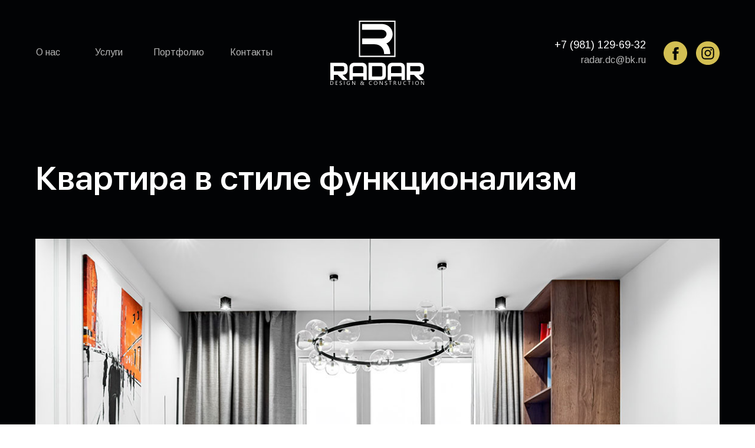

--- FILE ---
content_type: text/html; charset=UTF-8
request_url: https://radardc.ru/mid-60
body_size: 8726
content:
<!DOCTYPE html> <html> <head> <meta charset="utf-8" /> <meta http-equiv="Content-Type" content="text/html; charset=utf-8" /> <meta name="viewport" content="width=device-width, initial-scale=1.0" /> <!--metatextblock--> <title>Квартира в стиле функционализм - RADAR</title> <meta property="og:url" content="https://radardc.ru/mid-60" /> <meta property="og:title" content="Квартира в стиле функционализм - RADAR" /> <meta property="og:description" content="" /> <meta property="og:type" content="website" /> <meta property="og:image" content="https://static.tildacdn.com/tild6563-3533-4436-b130-343132366665/Radar.jpg" /> <link rel="canonical" href="https://radardc.ru/mid-60"> <!--/metatextblock--> <meta name="format-detection" content="telephone=no" /> <meta http-equiv="x-dns-prefetch-control" content="on"> <link rel="dns-prefetch" href="https://ws.tildacdn.com"> <link rel="dns-prefetch" href="https://static.tildacdn.com"> <link rel="shortcut icon" href="https://static.tildacdn.com/tild3031-6535-4233-b863-353864303162/favicon.ico" type="image/x-icon" /> <!-- Assets --> <script src="https://neo.tildacdn.com/js/tilda-fallback-1.0.min.js" async charset="utf-8"></script> <link rel="stylesheet" href="https://static.tildacdn.com/css/tilda-grid-3.0.min.css" type="text/css" media="all" onerror="this.loaderr='y';"/> <link rel="stylesheet" href="https://static.tildacdn.com/ws/project1692727/tilda-blocks-page37739930.min.css?t=1745565886" type="text/css" media="all" onerror="this.loaderr='y';" /> <link rel="stylesheet" href="https://static.tildacdn.com/css/tilda-animation-2.0.min.css" type="text/css" media="all" onerror="this.loaderr='y';" /> <link rel="stylesheet" href="https://static.tildacdn.com/css/tilda-slds-1.4.min.css" type="text/css" media="print" onload="this.media='all';" onerror="this.loaderr='y';" /> <noscript><link rel="stylesheet" href="https://static.tildacdn.com/css/tilda-slds-1.4.min.css" type="text/css" media="all" /></noscript> <link rel="stylesheet" href="https://fonts.googleapis.com/css?family=Arimo:400,700&display=swap&subset=cyrillic" type="text/css" /> <script nomodule src="https://static.tildacdn.com/js/tilda-polyfill-1.0.min.js" charset="utf-8"></script> <script type="text/javascript">function t_onReady(func) {if(document.readyState!='loading') {func();} else {document.addEventListener('DOMContentLoaded',func);}}
function t_onFuncLoad(funcName,okFunc,time) {if(typeof window[funcName]==='function') {okFunc();} else {setTimeout(function() {t_onFuncLoad(funcName,okFunc,time);},(time||100));}}</script> <script src="https://static.tildacdn.com/js/jquery-1.10.2.min.js" charset="utf-8" onerror="this.loaderr='y';"></script> <script src="https://static.tildacdn.com/js/tilda-scripts-3.0.min.js" charset="utf-8" defer onerror="this.loaderr='y';"></script> <script src="https://static.tildacdn.com/ws/project1692727/tilda-blocks-page37739930.min.js?t=1745565886" charset="utf-8" async onerror="this.loaderr='y';"></script> <script src="https://static.tildacdn.com/js/tilda-lazyload-1.0.min.js" charset="utf-8" async onerror="this.loaderr='y';"></script> <script src="https://static.tildacdn.com/js/tilda-animation-2.0.min.js" charset="utf-8" async onerror="this.loaderr='y';"></script> <script src="https://static.tildacdn.com/js/tilda-zero-1.1.min.js" charset="utf-8" async onerror="this.loaderr='y';"></script> <script src="https://static.tildacdn.com/js/tilda-slds-1.4.min.js" charset="utf-8" async onerror="this.loaderr='y';"></script> <script src="https://static.tildacdn.com/js/hammer.min.js" charset="utf-8" async onerror="this.loaderr='y';"></script> <script src="https://static.tildacdn.com/js/tilda-menu-1.0.min.js" charset="utf-8" async onerror="this.loaderr='y';"></script> <script src="https://static.tildacdn.com/js/tilda-skiplink-1.0.min.js" charset="utf-8" async onerror="this.loaderr='y';"></script> <script src="https://static.tildacdn.com/js/tilda-events-1.0.min.js" charset="utf-8" async onerror="this.loaderr='y';"></script> <script type="text/javascript">window.dataLayer=window.dataLayer||[];</script> <script type="text/javascript">(function() {if((/bot|google|yandex|baidu|bing|msn|duckduckbot|teoma|slurp|crawler|spider|robot|crawling|facebook/i.test(navigator.userAgent))===false&&typeof(sessionStorage)!='undefined'&&sessionStorage.getItem('visited')!=='y'&&document.visibilityState){var style=document.createElement('style');style.type='text/css';style.innerHTML='@media screen and (min-width: 980px) {.t-records {opacity: 0;}.t-records_animated {-webkit-transition: opacity ease-in-out .2s;-moz-transition: opacity ease-in-out .2s;-o-transition: opacity ease-in-out .2s;transition: opacity ease-in-out .2s;}.t-records.t-records_visible {opacity: 1;}}';document.getElementsByTagName('head')[0].appendChild(style);function t_setvisRecs(){var alr=document.querySelectorAll('.t-records');Array.prototype.forEach.call(alr,function(el) {el.classList.add("t-records_animated");});setTimeout(function() {Array.prototype.forEach.call(alr,function(el) {el.classList.add("t-records_visible");});sessionStorage.setItem("visited","y");},400);}
document.addEventListener('DOMContentLoaded',t_setvisRecs);}})();</script></head> <body class="t-body" style="margin:0;"> <!--allrecords--> <div id="allrecords" class="t-records" data-hook="blocks-collection-content-node" data-tilda-project-id="1692727" data-tilda-page-id="37739930" data-tilda-page-alias="mid-60" data-tilda-formskey="68aa316bea86effc868f5d47ccba12ee" data-tilda-lazy="yes" data-tilda-root-zone="com" data-tilda-ts="y"> <div id="rec609714324" class="r t-rec t-screenmin-980px" style=" " data-animationappear="off" data-record-type="396" data-screen-min="980px"> <!-- T396 --> <style>#rec609714324 .t396__artboard {height:180px;background-color:#020305;}#rec609714324 .t396__filter {height:180px;}#rec609714324 .t396__carrier{height:180px;background-position:center center;background-attachment:scroll;background-size:cover;background-repeat:no-repeat;}@media screen and (max-width:1199px) {#rec609714324 .t396__artboard,#rec609714324 .t396__filter,#rec609714324 .t396__carrier {height:180px;}#rec609714324 .t396__filter {}#rec609714324 .t396__carrier {background-attachment:scroll;}}@media screen and (max-width:959px) {#rec609714324 .t396__artboard,#rec609714324 .t396__filter,#rec609714324 .t396__carrier {}#rec609714324 .t396__filter {}#rec609714324 .t396__carrier {background-attachment:scroll;}}@media screen and (max-width:639px) {#rec609714324 .t396__artboard,#rec609714324 .t396__filter,#rec609714324 .t396__carrier {}#rec609714324 .t396__filter {}#rec609714324 .t396__carrier {background-attachment:scroll;}}@media screen and (max-width:479px) {#rec609714324 .t396__artboard,#rec609714324 .t396__filter,#rec609714324 .t396__carrier {}#rec609714324 .t396__filter {}#rec609714324 .t396__carrier {background-attachment:scroll;}}#rec609714324 .tn-elem[data-elem-id="1580481439750"]{z-index:7;top:35px;left:calc(50% - 600px + 520px);width:160px;height:auto;}#rec609714324 .tn-elem[data-elem-id="1580481439750"] .tn-atom{background-position:center center;border-color:transparent ;border-style:solid;}#rec609714324 .tn-elem[data-elem-id="1580481439750"] .tn-atom__img {}@media screen and (max-width:1199px) {#rec609714324 .tn-elem[data-elem-id="1580481439750"] {top:44px;left:calc(50% - 480px + 415px);width:130px;height:auto;}}@media screen and (max-width:959px) {}@media screen and (max-width:639px) {}@media screen and (max-width:479px) {}#rec609714324 .tn-elem[data-elem-id="1580481963002"]{color:#b4b4b4;z-index:10;top:80px;left:calc(50% - 600px + 21px);width:50px;height:auto;}#rec609714324 .tn-elem[data-elem-id="1580481963002"] .tn-atom{color:#b4b4b4;font-size:16px;font-family:'Arimo',Arial,sans-serif;line-height:1.15;font-weight:400;background-position:center center;border-color:transparent ;border-style:solid;}@media screen and (max-width:1199px) {#rec609714324 .tn-elem[data-elem-id="1580481963002"] {top:80px;left:calc(50% - 480px + 11px);height:auto;}}@media screen and (max-width:959px) {}@media screen and (max-width:639px) {}@media screen and (max-width:479px) {}#rec609714324 .tn-elem[data-elem-id="1580482008166"]{color:#b4b4b4;z-index:11;top:80px;left:calc(50% - 600px + 121px);width:50px;height:auto;}#rec609714324 .tn-elem[data-elem-id="1580482008166"] .tn-atom{color:#b4b4b4;font-size:16px;font-family:'Arimo',Arial,sans-serif;line-height:1.15;font-weight:400;background-position:center center;border-color:transparent ;border-style:solid;}@media screen and (max-width:1199px) {#rec609714324 .tn-elem[data-elem-id="1580482008166"] {top:80px;left:calc(50% - 480px + 91px);height:auto;}}@media screen and (max-width:959px) {}@media screen and (max-width:639px) {}@media screen and (max-width:479px) {}#rec609714324 .tn-elem[data-elem-id="1580482019238"]{color:#b4b4b4;z-index:12;top:80px;left:calc(50% - 600px + 220px);width:50px;height:auto;}#rec609714324 .tn-elem[data-elem-id="1580482019238"] .tn-atom{color:#b4b4b4;font-size:16px;font-family:'Arimo',Arial,sans-serif;line-height:1.15;font-weight:400;background-position:center center;border-color:transparent ;border-style:solid;}@media screen and (max-width:1199px) {#rec609714324 .tn-elem[data-elem-id="1580482019238"] {top:80px;left:calc(50% - 480px + 170px);height:auto;}}@media screen and (max-width:959px) {}@media screen and (max-width:639px) {}@media screen and (max-width:479px) {}#rec609714324 .tn-elem[data-elem-id="1580482027595"]{color:#b4b4b4;z-index:13;top:80px;left:calc(50% - 600px + 350px);width:50px;height:auto;}#rec609714324 .tn-elem[data-elem-id="1580482027595"] .tn-atom{color:#b4b4b4;font-size:16px;font-family:'Arimo',Arial,sans-serif;line-height:1.15;font-weight:400;background-position:center center;border-color:transparent ;border-style:solid;}@media screen and (max-width:1199px) {#rec609714324 .tn-elem[data-elem-id="1580482027595"] {top:80px;left:calc(50% - 480px + 280px);height:auto;}}@media screen and (max-width:959px) {}@media screen and (max-width:639px) {}@media screen and (max-width:479px) {}#rec609714324 .tn-elem[data-elem-id="1580482290693"]{color:#b4b4b4;text-align:right;z-index:14;top:93px;left:calc(50% - 600px + 945px);width:50px;height:auto;}#rec609714324 .tn-elem[data-elem-id="1580482290693"] .tn-atom{color:#b4b4b4;font-size:16px;font-family:'Arimo',Arial,sans-serif;line-height:1.15;font-weight:400;background-position:center center;border-color:transparent ;border-style:solid;}@media screen and (max-width:1199px) {#rec609714324 .tn-elem[data-elem-id="1580482290693"] {top:93px;left:calc(50% - 480px + 715px);height:auto;}}@media screen and (max-width:959px) {}@media screen and (max-width:639px) {}@media screen and (max-width:479px) {}#rec609714324 .tn-elem[data-elem-id="1580482344274"]{color:#ffffff;text-align:right;z-index:15;top:66px;left:calc(50% - 600px + 875px);width:180px;height:auto;}#rec609714324 .tn-elem[data-elem-id="1580482344274"] .tn-atom{color:#ffffff;font-size:18px;font-family:'Arimo',Arial,sans-serif;line-height:1.15;font-weight:400;background-position:center center;border-color:transparent ;border-style:solid;}@media screen and (max-width:1199px) {#rec609714324 .tn-elem[data-elem-id="1580482344274"] {top:66px;left:calc(50% - 480px + 645px);height:auto;}}@media screen and (max-width:959px) {}@media screen and (max-width:639px) {}@media screen and (max-width:479px) {}#rec609714324 .tn-elem[data-elem-id="1580482398015"]{z-index:16;top:70px;left:calc(50% - 600px + 1140px);width:40px;height:auto;}#rec609714324 .tn-elem[data-elem-id="1580482398015"] .tn-atom{background-position:center center;border-color:transparent ;border-style:solid;}#rec609714324 .tn-elem[data-elem-id="1580482398015"] .tn-atom__img {}@media screen and (max-width:1199px) {#rec609714324 .tn-elem[data-elem-id="1580482398015"] {top:70px;left:calc(50% - 480px + 910px);height:auto;}}@media screen and (max-width:959px) {}@media screen and (max-width:639px) {}@media screen and (max-width:479px) {}#rec609714324 .tn-elem[data-elem-id="1580482439014"]{z-index:17;top:70px;left:calc(50% - 600px + 1085px);width:40px;height:auto;}#rec609714324 .tn-elem[data-elem-id="1580482439014"] .tn-atom{background-position:center center;border-color:transparent ;border-style:solid;}#rec609714324 .tn-elem[data-elem-id="1580482439014"] .tn-atom__img {}@media screen and (max-width:1199px) {#rec609714324 .tn-elem[data-elem-id="1580482439014"] {top:70px;left:calc(50% - 480px + 855px);height:auto;}}@media screen and (max-width:959px) {}@media screen and (max-width:639px) {}@media screen and (max-width:479px) {}</style> <div class='t396'> <div class="t396__artboard" data-artboard-recid="609714324" data-artboard-screens="320,480,640,960,1200" data-artboard-height="180" data-artboard-valign="center" data-artboard-height-res-960="180"> <div class="t396__carrier" data-artboard-recid="609714324"></div> <div class="t396__filter" data-artboard-recid="609714324"></div> <div class='t396__elem tn-elem tn-elem__6097143241580481439750 t-animate' data-elem-id='1580481439750' data-elem-type='image' data-field-top-value="35" data-field-left-value="520" data-field-width-value="160" data-field-axisy-value="top" data-field-axisx-value="left" data-field-container-value="grid" data-field-topunits-value="px" data-field-leftunits-value="px" data-field-heightunits-value="" data-field-widthunits-value="px" data-animate-style="fadeindown" data-animate-duration="1.5" data-animate-distance="25" data-field-filewidth-value="161" data-field-fileheight-value="111" data-field-top-res-960-value="44" data-field-left-res-960-value="415" data-field-width-res-960-value="130"> <a class='tn-atom' href="/"> <img class='tn-atom__img t-img' data-original='https://static.tildacdn.com/tild6564-3633-4064-a162-343031616231/logo.svg' alt='' imgfield='tn_img_1580481439750' /> </a> </div> <div class='t396__elem tn-elem tn-elem__6097143241580481963002 t-animate' data-elem-id='1580481963002' data-elem-type='text' data-field-top-value="80" data-field-left-value="21" data-field-width-value="50" data-field-axisy-value="top" data-field-axisx-value="left" data-field-container-value="grid" data-field-topunits-value="px" data-field-leftunits-value="px" data-field-heightunits-value="" data-field-widthunits-value="px" data-animate-style="fadeindown" data-animate-duration="1.5" data-animate-distance="50" data-field-top-res-960-value="80" data-field-left-res-960-value="11"> <div class='tn-atom'><a href="/#about"style="color: inherit">О нас</a></div> </div> <div class='t396__elem tn-elem tn-elem__6097143241580482008166 t-animate' data-elem-id='1580482008166' data-elem-type='text' data-field-top-value="80" data-field-left-value="121" data-field-width-value="50" data-field-axisy-value="top" data-field-axisx-value="left" data-field-container-value="grid" data-field-topunits-value="px" data-field-leftunits-value="px" data-field-heightunits-value="" data-field-widthunits-value="px" data-animate-style="fadeindown" data-animate-duration="1.5" data-animate-distance="75" data-field-top-res-960-value="80" data-field-left-res-960-value="91"> <div class='tn-atom'><a href="/#services"style="color: inherit">Услуги</a></div> </div> <div class='t396__elem tn-elem tn-elem__6097143241580482019238 t-animate' data-elem-id='1580482019238' data-elem-type='text' data-field-top-value="80" data-field-left-value="220" data-field-width-value="50" data-field-axisy-value="top" data-field-axisx-value="left" data-field-container-value="grid" data-field-topunits-value="px" data-field-leftunits-value="px" data-field-heightunits-value="" data-field-widthunits-value="px" data-animate-style="fadeindown" data-animate-duration="1.5" data-animate-distance="100" data-field-top-res-960-value="80" data-field-left-res-960-value="170"> <div class='tn-atom'><a href="/#portfolio"style="color: inherit">Портфолио</a></div> </div> <div class='t396__elem tn-elem tn-elem__6097143241580482027595 t-animate' data-elem-id='1580482027595' data-elem-type='text' data-field-top-value="80" data-field-left-value="350" data-field-width-value="50" data-field-axisy-value="top" data-field-axisx-value="left" data-field-container-value="grid" data-field-topunits-value="px" data-field-leftunits-value="px" data-field-heightunits-value="" data-field-widthunits-value="px" data-animate-style="fadeindown" data-animate-duration="1.5" data-animate-distance="125" data-field-top-res-960-value="80" data-field-left-res-960-value="280"> <div class='tn-atom'><a href="/#contacts"style="color: inherit">Контакты</a></div> </div> <div class='t396__elem tn-elem tn-elem__6097143241580482290693 t-animate' data-elem-id='1580482290693' data-elem-type='text' data-field-top-value="93" data-field-left-value="945" data-field-width-value="50" data-field-axisy-value="top" data-field-axisx-value="left" data-field-container-value="grid" data-field-topunits-value="px" data-field-leftunits-value="px" data-field-heightunits-value="" data-field-widthunits-value="px" data-animate-style="fadeindown" data-animate-duration="1.5" data-animate-distance="150" data-field-top-res-960-value="93" data-field-left-res-960-value="715"> <div class='tn-atom'><a href="mailto:radar.dc@bk.ru"style="color: inherit">radar.dc@bk.ru</a></div> </div> <div class='t396__elem tn-elem tn-elem__6097143241580482344274 t-animate' data-elem-id='1580482344274' data-elem-type='text' data-field-top-value="66" data-field-left-value="875" data-field-width-value="180" data-field-axisy-value="top" data-field-axisx-value="left" data-field-container-value="grid" data-field-topunits-value="px" data-field-leftunits-value="px" data-field-heightunits-value="" data-field-widthunits-value="px" data-animate-style="fadeindown" data-animate-duration="1.5" data-animate-distance="150" data-field-top-res-960-value="66" data-field-left-res-960-value="645"> <div class='tn-atom'><a href="tel:+79811296932"style="color: inherit">+7 (981) 129-69-32</a></div> </div> <div class='t396__elem tn-elem tn-elem__6097143241580482398015 t-animate' data-elem-id='1580482398015' data-elem-type='image' data-field-top-value="70" data-field-left-value="1140" data-field-width-value="40" data-field-axisy-value="top" data-field-axisx-value="left" data-field-container-value="grid" data-field-topunits-value="px" data-field-leftunits-value="px" data-field-heightunits-value="" data-field-widthunits-value="px" data-animate-style="fadeindown" data-animate-duration="1.5" data-animate-distance="200" data-field-filewidth-value="40" data-field-fileheight-value="41" data-field-top-res-960-value="70" data-field-left-res-960-value="910"> <a class='tn-atom' href="https://www.instagram.com/radar.dc/" target="_blank"> <img class='tn-atom__img t-img' data-original='https://static.tildacdn.com/tild3134-3838-4566-b731-383739646139/Instagram.svg' alt='' imgfield='tn_img_1580482398015' /> </a> </div> <div class='t396__elem tn-elem tn-elem__6097143241580482439014 t-animate' data-elem-id='1580482439014' data-elem-type='image' data-field-top-value="70" data-field-left-value="1085" data-field-width-value="40" data-field-axisy-value="top" data-field-axisx-value="left" data-field-container-value="grid" data-field-topunits-value="px" data-field-leftunits-value="px" data-field-heightunits-value="" data-field-widthunits-value="px" data-animate-style="fadeindown" data-animate-duration="1.5" data-animate-distance="200" data-field-filewidth-value="40" data-field-fileheight-value="41" data-field-top-res-960-value="70" data-field-left-res-960-value="855"> <a class='tn-atom' href="https://www.facebook.com/radar21dc/" target="_blank"> <img class='tn-atom__img t-img' data-original='https://static.tildacdn.com/tild3235-3064-4566-a263-396136353361/Facebook.svg' alt='' imgfield='tn_img_1580482439014' /> </a> </div> </div> </div> <script>t_onReady(function() {t_onFuncLoad('t396_init',function() {t396_init('609714324');});});</script> <!-- /T396 --> </div> <div id="rec609714325" class="r t-rec t-rec_pt_90 t-rec_pb_0" style="padding-top:90px;padding-bottom:0px;background-color:#020305; " data-record-type="60" data-bg-color="#020305"> <!-- T050 --> <div class="t050"> <div class="t-container t-align_left"> <div class="t-col t-col_12 "> <div class="t050__title t-title t-title_xxl" field="title">Квартира в стиле функционализм</div> </div> </div> </div> <style> #rec609714325 .t050__uptitle{text-transform:uppercase;}#rec609714325 .t050__title{color:#ffffff;}@media screen and (min-width:900px){#rec609714325 .t050__title{font-size:56px;}}</style> </div> <div id="rec609714326" class="r t-rec t-rec_pt_30 t-rec_pb_60" style="padding-top:30px;padding-bottom:60px;background-color:#020305; " data-animationappear="off" data-record-type="663" data-bg-color="#020305"> <!-- t663 --> <div class="t663"> <div class="t663__container t-container "> <div class="t663__row t663__row_indent-40px t-row" itemscope itemtype="http://schema.org/ImageObject"> <meta itemprop="image" content="https://static.tildacdn.com/tild3564-6439-4738-b737-356139383138/AND09624-HDR--clear-.jpg"> <div class="t663__bgimg t663__bgimg_4-3 t-bgimg" data-original="https://static.tildacdn.com/tild3564-6439-4738-b737-356139383138/AND09624-HDR--clear-.jpg"
bgimgfield="gi_img__0"
style="background: url('https://thb.tildacdn.com/tild3564-6439-4738-b737-356139383138/-/resizeb/20x/AND09624-HDR--clear-.jpg') center center no-repeat; background-size:cover;"></div> </div> <div class="t663__row t663__row_indent-40px t-row" itemscope itemtype="http://schema.org/ImageObject"> <meta itemprop="image" content="https://static.tildacdn.com/tild3632-3033-4537-b537-666566376564/AND09627-HDR--clear.jpg"> <div class="t663__bgimg t663__bgimg_4-3 t-bgimg" data-original="https://static.tildacdn.com/tild3632-3033-4537-b537-666566376564/AND09627-HDR--clear.jpg"
bgimgfield="gi_img__1"
style="background: url('https://thb.tildacdn.com/tild3632-3033-4537-b537-666566376564/-/resizeb/20x/AND09627-HDR--clear.jpg') center center no-repeat; background-size:cover;"></div> </div> <div class="t663__row t663__row_indent-40px t-row" itemscope itemtype="http://schema.org/ImageObject"> <meta itemprop="image" content="https://static.tildacdn.com/tild6638-3763-4138-a137-333063396333/AND09630-HDR--clear.jpg"> <div class="t663__bgimg t663__bgimg_4-3 t-bgimg" data-original="https://static.tildacdn.com/tild6638-3763-4138-a137-333063396333/AND09630-HDR--clear.jpg"
bgimgfield="gi_img__2"
style="background: url('https://thb.tildacdn.com/tild6638-3763-4138-a137-333063396333/-/resizeb/20x/AND09630-HDR--clear.jpg') center center no-repeat; background-size:cover;"></div> </div> <div class="t663__row t663__row_indent-40px t-row" itemscope itemtype="http://schema.org/ImageObject"> <meta itemprop="image" content="https://static.tildacdn.com/tild3730-6236-4436-b133-633834643737/AND09633-HDR--clear.jpg"> <div class="t663__bgimg t663__bgimg_4-3 t-bgimg" data-original="https://static.tildacdn.com/tild3730-6236-4436-b133-633834643737/AND09633-HDR--clear.jpg"
bgimgfield="gi_img__3"
style="background: url('https://thb.tildacdn.com/tild3730-6236-4436-b133-633834643737/-/resizeb/20x/AND09633-HDR--clear.jpg') center center no-repeat; background-size:cover;"></div> </div> <div class="t663__row t663__row_indent-40px t-row" itemscope itemtype="http://schema.org/ImageObject"> <meta itemprop="image" content="https://static.tildacdn.com/tild6534-3063-4238-a636-346332623961/AND09636-HDR--clear.jpg"> <div class="t663__bgimg t663__bgimg_4-3 t-bgimg" data-original="https://static.tildacdn.com/tild6534-3063-4238-a636-346332623961/AND09636-HDR--clear.jpg"
bgimgfield="gi_img__4"
style="background: url('https://thb.tildacdn.com/tild6534-3063-4238-a636-346332623961/-/resizeb/20x/AND09636-HDR--clear.jpg') center center no-repeat; background-size:cover;"></div> </div> <div class="t663__row t663__row_indent-40px t-row" itemscope itemtype="http://schema.org/ImageObject"> <meta itemprop="image" content="https://static.tildacdn.com/tild3430-3865-4438-b837-633833613131/AND09651-HDR--clear.jpg"> <div class="t663__bgimg t663__bgimg_4-3 t-bgimg" data-original="https://static.tildacdn.com/tild3430-3865-4438-b837-633833613131/AND09651-HDR--clear.jpg"
bgimgfield="gi_img__5"
style="background: url('https://thb.tildacdn.com/tild3430-3865-4438-b837-633833613131/-/resizeb/20x/AND09651-HDR--clear.jpg') center center no-repeat; background-size:cover;"></div> </div> <div class="t663__row t663__row_indent-40px t-row" itemscope itemtype="http://schema.org/ImageObject"> <meta itemprop="image" content="https://static.tildacdn.com/tild6234-3963-4831-a635-613933333461/AND09654--clear.jpg"> <div class="t663__bgimg t663__bgimg_4-3 t-bgimg" data-original="https://static.tildacdn.com/tild6234-3963-4831-a635-613933333461/AND09654--clear.jpg"
bgimgfield="gi_img__6"
style="background: url('https://thb.tildacdn.com/tild6234-3963-4831-a635-613933333461/-/resizeb/20x/AND09654--clear.jpg') center center no-repeat; background-size:cover;"></div> </div> <div class="t663__row t663__row_indent-40px t-row" itemscope itemtype="http://schema.org/ImageObject"> <meta itemprop="image" content="https://static.tildacdn.com/tild3464-6165-4132-b231-633265313761/AND09660-HDR--clear.jpg"> <div class="t663__bgimg t663__bgimg_4-3 t-bgimg" data-original="https://static.tildacdn.com/tild3464-6165-4132-b231-633265313761/AND09660-HDR--clear.jpg"
bgimgfield="gi_img__7"
style="background: url('https://thb.tildacdn.com/tild3464-6165-4132-b231-633265313761/-/resizeb/20x/AND09660-HDR--clear.jpg') center center no-repeat; background-size:cover;"></div> </div> <div class="t663__row t663__row_indent-40px t-row" itemscope itemtype="http://schema.org/ImageObject"> <meta itemprop="image" content="https://static.tildacdn.com/tild3137-6539-4864-b337-636431646630/AND09684-HDR--clear.jpg"> <div class="t663__bgimg t663__bgimg_4-3 t-bgimg" data-original="https://static.tildacdn.com/tild3137-6539-4864-b337-636431646630/AND09684-HDR--clear.jpg"
bgimgfield="gi_img__8"
style="background: url('https://thb.tildacdn.com/tild3137-6539-4864-b337-636431646630/-/resizeb/20x/AND09684-HDR--clear.jpg') center center no-repeat; background-size:cover;"></div> </div> <div class="t663__row t663__row_indent-40px t-row" itemscope itemtype="http://schema.org/ImageObject"> <meta itemprop="image" content="https://static.tildacdn.com/tild3132-3137-4331-b466-396135396436/AND09687--clear.jpg"> <div class="t663__bgimg t663__bgimg_4-3 t-bgimg" data-original="https://static.tildacdn.com/tild3132-3137-4331-b466-396135396436/AND09687--clear.jpg"
bgimgfield="gi_img__9"
style="background: url('https://thb.tildacdn.com/tild3132-3137-4331-b466-396135396436/-/resizeb/20x/AND09687--clear.jpg') center center no-repeat; background-size:cover;"></div> </div> <div class="t663__row t663__row_indent-40px t-row" itemscope itemtype="http://schema.org/ImageObject"> <meta itemprop="image" content="https://static.tildacdn.com/tild3466-3963-4562-a136-656162333435/AND09690-HDR--clear.jpg"> <div class="t663__bgimg t663__bgimg_4-3 t-bgimg" data-original="https://static.tildacdn.com/tild3466-3963-4562-a136-656162333435/AND09690-HDR--clear.jpg"
bgimgfield="gi_img__10"
style="background: url('https://thb.tildacdn.com/tild3466-3963-4562-a136-656162333435/-/resizeb/20x/AND09690-HDR--clear.jpg') center center no-repeat; background-size:cover;"></div> </div> <div class="t663__row t663__row_indent-40px t-row" itemscope itemtype="http://schema.org/ImageObject"> <meta itemprop="image" content="https://static.tildacdn.com/tild3733-6261-4933-b762-353331323061/AND09693-HDR--clear.jpg"> <div class="t663__bgimg t663__bgimg_4-3 t-bgimg" data-original="https://static.tildacdn.com/tild3733-6261-4933-b762-353331323061/AND09693-HDR--clear.jpg"
bgimgfield="gi_img__11"
style="background: url('https://thb.tildacdn.com/tild3733-6261-4933-b762-353331323061/-/resizeb/20x/AND09693-HDR--clear.jpg') center center no-repeat; background-size:cover;"></div> </div> <div class="t663__row t663__row_indent-40px t-row" itemscope itemtype="http://schema.org/ImageObject"> <meta itemprop="image" content="https://static.tildacdn.com/tild3539-6465-4533-b133-396338346434/AND09696-HDR--clear.jpg"> <div class="t663__bgimg t663__bgimg_4-3 t-bgimg" data-original="https://static.tildacdn.com/tild3539-6465-4533-b133-396338346434/AND09696-HDR--clear.jpg"
bgimgfield="gi_img__12"
style="background: url('https://thb.tildacdn.com/tild3539-6465-4533-b133-396338346434/-/resizeb/20x/AND09696-HDR--clear.jpg') center center no-repeat; background-size:cover;"></div> </div> <div class="t663__row t663__row_indent-40px t-row" itemscope itemtype="http://schema.org/ImageObject"> <meta itemprop="image" content="https://static.tildacdn.com/tild3731-3130-4637-a335-393032383334/AND09705-HDR--clear.jpg"> <div class="t663__bgimg t663__bgimg_4-3 t-bgimg" data-original="https://static.tildacdn.com/tild3731-3130-4637-a335-393032383334/AND09705-HDR--clear.jpg"
bgimgfield="gi_img__13"
style="background: url('https://thb.tildacdn.com/tild3731-3130-4637-a335-393032383334/-/resizeb/20x/AND09705-HDR--clear.jpg') center center no-repeat; background-size:cover;"></div> </div> <div class="t663__row t663__row_indent-40px t-row" itemscope itemtype="http://schema.org/ImageObject"> <meta itemprop="image" content="https://static.tildacdn.com/tild3035-3932-4462-b366-663339336334/AND09708-HDR--clear.jpg"> <div class="t663__bgimg t663__bgimg_4-3 t-bgimg" data-original="https://static.tildacdn.com/tild3035-3932-4462-b366-663339336334/AND09708-HDR--clear.jpg"
bgimgfield="gi_img__14"
style="background: url('https://thb.tildacdn.com/tild3035-3932-4462-b366-663339336334/-/resizeb/20x/AND09708-HDR--clear.jpg') center center no-repeat; background-size:cover;"></div> </div> <div class="t663__row t663__row_indent-40px t-row" itemscope itemtype="http://schema.org/ImageObject"> <meta itemprop="image" content="https://static.tildacdn.com/tild3938-6235-4362-b334-343062653736/AND09717-HDR--clear.jpg"> <div class="t663__bgimg t663__bgimg_4-3 t-bgimg" data-original="https://static.tildacdn.com/tild3938-6235-4362-b334-343062653736/AND09717-HDR--clear.jpg"
bgimgfield="gi_img__15"
style="background: url('https://thb.tildacdn.com/tild3938-6235-4362-b334-343062653736/-/resizeb/20x/AND09717-HDR--clear.jpg') center center no-repeat; background-size:cover;"></div> </div> <div class="t663__row t663__row_indent-40px t-row" itemscope itemtype="http://schema.org/ImageObject"> <meta itemprop="image" content="https://static.tildacdn.com/tild6237-3931-4666-a165-633839663765/AND09726-HDR--clear.jpg"> <div class="t663__bgimg t663__bgimg_4-3 t-bgimg" data-original="https://static.tildacdn.com/tild6237-3931-4666-a165-633839663765/AND09726-HDR--clear.jpg"
bgimgfield="gi_img__16"
style="background: url('https://thb.tildacdn.com/tild6237-3931-4666-a165-633839663765/-/resizeb/20x/AND09726-HDR--clear.jpg') center center no-repeat; background-size:cover;"></div> </div> <div class="t663__row t663__row_indent-40px t-row" itemscope itemtype="http://schema.org/ImageObject"> <meta itemprop="image" content="https://static.tildacdn.com/tild3065-3832-4266-a266-383565613336/AND09756-HDR--clear.jpg"> <div class="t663__bgimg t663__bgimg_4-3 t-bgimg" data-original="https://static.tildacdn.com/tild3065-3832-4266-a266-383565613336/AND09756-HDR--clear.jpg"
bgimgfield="gi_img__17"
style="background: url('https://thb.tildacdn.com/tild3065-3832-4266-a266-383565613336/-/resizeb/20x/AND09756-HDR--clear.jpg') center center no-repeat; background-size:cover;"></div> </div> <div class="t663__row t663__row_indent-40px t-row" itemscope itemtype="http://schema.org/ImageObject"> <meta itemprop="image" content="https://static.tildacdn.com/tild3362-6263-4164-a566-386139333463/AND09759-HDR--clear.jpg"> <div class="t663__bgimg t663__bgimg_4-3 t-bgimg" data-original="https://static.tildacdn.com/tild3362-6263-4164-a566-386139333463/AND09759-HDR--clear.jpg"
bgimgfield="gi_img__18"
style="background: url('https://thb.tildacdn.com/tild3362-6263-4164-a566-386139333463/-/resizeb/20x/AND09759-HDR--clear.jpg') center center no-repeat; background-size:cover;"></div> </div> <div class="t663__row t663__row_indent-40px t-row" itemscope itemtype="http://schema.org/ImageObject"> <meta itemprop="image" content="https://static.tildacdn.com/tild3831-3833-4566-a465-656338373764/AND09774-HDR--clear.jpg"> <div class="t663__bgimg t663__bgimg_4-3 t-bgimg" data-original="https://static.tildacdn.com/tild3831-3833-4566-a465-656338373764/AND09774-HDR--clear.jpg"
bgimgfield="gi_img__19"
style="background: url('https://thb.tildacdn.com/tild3831-3833-4566-a465-656338373764/-/resizeb/20x/AND09774-HDR--clear.jpg') center center no-repeat; background-size:cover;"></div> </div> <div class="t663__row t663__row_indent-40px t-row" itemscope itemtype="http://schema.org/ImageObject"> <meta itemprop="image" content="https://static.tildacdn.com/tild6639-3339-4964-b231-613032646331/AND09780-HDR--clear.jpg"> <div class="t663__bgimg t663__bgimg_4-3 t-bgimg" data-original="https://static.tildacdn.com/tild6639-3339-4964-b231-613032646331/AND09780-HDR--clear.jpg"
bgimgfield="gi_img__20"
style="background: url('https://thb.tildacdn.com/tild6639-3339-4964-b231-613032646331/-/resizeb/20x/AND09780-HDR--clear.jpg') center center no-repeat; background-size:cover;"></div> </div> </div> </div> </div> <div id="rec609714327" class="r t-rec t-rec_pt_0 t-rec_pb_0 t-screenmax-980px" style="padding-top:0px;padding-bottom:0px; " data-animationappear="off" data-record-type="450" data-screen-max="980px"> <div class="t450__menu__content "
style="top:15px; " data-menu="yes" data-appearoffset="" data-hideoffset=""> <div class="t450__burger_container t450__small "> <div class="t450__burger_bg t450__burger_cirqle"
style="; opacity:0.50;"> </div> <button type="button"
class="t-menuburger t-menuburger_first t-menuburger__small"
aria-label="Навигационное меню"
aria-expanded="false"> <span style="background-color:#ffffff;"></span> <span style="background-color:#ffffff;"></span> <span style="background-color:#ffffff;"></span> <span style="background-color:#ffffff;"></span> </button> <script>function t_menuburger_init(recid) {var rec=document.querySelector('#rec' + recid);if(!rec) return;var burger=rec.querySelector('.t-menuburger');if(!burger) return;var isSecondStyle=burger.classList.contains('t-menuburger_second');if(isSecondStyle&&!window.isMobile&&!('ontouchend' in document)) {burger.addEventListener('mouseenter',function() {if(burger.classList.contains('t-menuburger-opened')) return;burger.classList.remove('t-menuburger-unhovered');burger.classList.add('t-menuburger-hovered');});burger.addEventListener('mouseleave',function() {if(burger.classList.contains('t-menuburger-opened')) return;burger.classList.remove('t-menuburger-hovered');burger.classList.add('t-menuburger-unhovered');setTimeout(function() {burger.classList.remove('t-menuburger-unhovered');},300);});}
burger.addEventListener('click',function() {if(!burger.closest('.tmenu-mobile')&&!burger.closest('.t450__burger_container')&&!burger.closest('.t466__container')&&!burger.closest('.t204__burger')&&!burger.closest('.t199__js__menu-toggler')) {burger.classList.toggle('t-menuburger-opened');burger.classList.remove('t-menuburger-unhovered');}});var menu=rec.querySelector('[data-menu="yes"]');if(!menu) return;var menuLinks=menu.querySelectorAll('.t-menu__link-item');var submenuClassList=['t978__menu-link_hook','t978__tm-link','t966__tm-link','t794__tm-link','t-menusub__target-link'];Array.prototype.forEach.call(menuLinks,function(link) {link.addEventListener('click',function() {var isSubmenuHook=submenuClassList.some(function(submenuClass) {return link.classList.contains(submenuClass);});if(isSubmenuHook) return;burger.classList.remove('t-menuburger-opened');});});menu.addEventListener('clickedAnchorInTooltipMenu',function() {burger.classList.remove('t-menuburger-opened');});}
t_onReady(function() {t_onFuncLoad('t_menuburger_init',function(){t_menuburger_init('609714327');});});</script> <style>.t-menuburger{position:relative;flex-shrink:0;width:28px;height:20px;padding:0;border:none;background-color:transparent;outline:none;-webkit-transform:rotate(0deg);transform:rotate(0deg);transition:transform .5s ease-in-out;cursor:pointer;z-index:999;}.t-menuburger span{display:block;position:absolute;width:100%;opacity:1;left:0;-webkit-transform:rotate(0deg);transform:rotate(0deg);transition:.25s ease-in-out;height:3px;background-color:#000;}.t-menuburger span:nth-child(1){top:0px;}.t-menuburger span:nth-child(2),.t-menuburger span:nth-child(3){top:8px;}.t-menuburger span:nth-child(4){top:16px;}.t-menuburger__big{width:42px;height:32px;}.t-menuburger__big span{height:5px;}.t-menuburger__big span:nth-child(2),.t-menuburger__big span:nth-child(3){top:13px;}.t-menuburger__big span:nth-child(4){top:26px;}.t-menuburger__small{width:22px;height:14px;}.t-menuburger__small span{height:2px;}.t-menuburger__small span:nth-child(2),.t-menuburger__small span:nth-child(3){top:6px;}.t-menuburger__small span:nth-child(4){top:12px;}.t-menuburger-opened span:nth-child(1){top:8px;width:0%;left:50%;}.t-menuburger-opened span:nth-child(2){-webkit-transform:rotate(45deg);transform:rotate(45deg);}.t-menuburger-opened span:nth-child(3){-webkit-transform:rotate(-45deg);transform:rotate(-45deg);}.t-menuburger-opened span:nth-child(4){top:8px;width:0%;left:50%;}.t-menuburger-opened.t-menuburger__big span:nth-child(1){top:6px;}.t-menuburger-opened.t-menuburger__big span:nth-child(4){top:18px;}.t-menuburger-opened.t-menuburger__small span:nth-child(1),.t-menuburger-opened.t-menuburger__small span:nth-child(4){top:6px;}@media (hover),(min-width:0\0){.t-menuburger_first:hover span:nth-child(1){transform:translateY(1px);}.t-menuburger_first:hover span:nth-child(4){transform:translateY(-1px);}.t-menuburger_first.t-menuburger__big:hover span:nth-child(1){transform:translateY(3px);}.t-menuburger_first.t-menuburger__big:hover span:nth-child(4){transform:translateY(-3px);}}.t-menuburger_second span:nth-child(2),.t-menuburger_second span:nth-child(3){width:80%;left:20%;right:0;}@media (hover),(min-width:0\0){.t-menuburger_second.t-menuburger-hovered span:nth-child(2),.t-menuburger_second.t-menuburger-hovered span:nth-child(3){animation:t-menuburger-anim 0.3s ease-out normal forwards;}.t-menuburger_second.t-menuburger-unhovered span:nth-child(2),.t-menuburger_second.t-menuburger-unhovered span:nth-child(3){animation:t-menuburger-anim2 0.3s ease-out normal forwards;}}.t-menuburger_second.t-menuburger-opened span:nth-child(2),.t-menuburger_second.t-menuburger-opened span:nth-child(3){left:0;right:0;width:100%!important;}.t-menuburger_third span:nth-child(4){width:70%;left:unset;right:0;}@media (hover),(min-width:0\0){.t-menuburger_third:not(.t-menuburger-opened):hover span:nth-child(4){width:100%;}}.t-menuburger_third.t-menuburger-opened span:nth-child(4){width:0!important;right:50%;}.t-menuburger_fourth{height:12px;}.t-menuburger_fourth.t-menuburger__small{height:8px;}.t-menuburger_fourth.t-menuburger__big{height:18px;}.t-menuburger_fourth span:nth-child(2),.t-menuburger_fourth span:nth-child(3){top:4px;opacity:0;}.t-menuburger_fourth span:nth-child(4){top:8px;}.t-menuburger_fourth.t-menuburger__small span:nth-child(2),.t-menuburger_fourth.t-menuburger__small span:nth-child(3){top:3px;}.t-menuburger_fourth.t-menuburger__small span:nth-child(4){top:6px;}.t-menuburger_fourth.t-menuburger__small span:nth-child(2),.t-menuburger_fourth.t-menuburger__small span:nth-child(3){top:3px;}.t-menuburger_fourth.t-menuburger__small span:nth-child(4){top:6px;}.t-menuburger_fourth.t-menuburger__big span:nth-child(2),.t-menuburger_fourth.t-menuburger__big span:nth-child(3){top:6px;}.t-menuburger_fourth.t-menuburger__big span:nth-child(4){top:12px;}@media (hover),(min-width:0\0){.t-menuburger_fourth:not(.t-menuburger-opened):hover span:nth-child(1){transform:translateY(1px);}.t-menuburger_fourth:not(.t-menuburger-opened):hover span:nth-child(4){transform:translateY(-1px);}.t-menuburger_fourth.t-menuburger__big:not(.t-menuburger-opened):hover span:nth-child(1){transform:translateY(3px);}.t-menuburger_fourth.t-menuburger__big:not(.t-menuburger-opened):hover span:nth-child(4){transform:translateY(-3px);}}.t-menuburger_fourth.t-menuburger-opened span:nth-child(1),.t-menuburger_fourth.t-menuburger-opened span:nth-child(4){top:4px;}.t-menuburger_fourth.t-menuburger-opened span:nth-child(2),.t-menuburger_fourth.t-menuburger-opened span:nth-child(3){opacity:1;}@keyframes t-menuburger-anim{0%{width:80%;left:20%;right:0;}50%{width:100%;left:0;right:0;}100%{width:80%;left:0;right:20%;}}@keyframes t-menuburger-anim2{0%{width:80%;left:0;}50%{width:100%;right:0;left:0;}100%{width:80%;left:20%;right:0;}}</style> </div> </div> <!-- t450 --> <div id="nav609714327marker"></div> <div class="t450__overlay"> <div class="t450__overlay_bg"
style=" "> </div> </div> <div id="nav609714327" class="t450 " data-tooltip-hook="#menuopen"
style="max-width: 300px;"> <button type="button"
class="t450__close-button t450__close t450_opened "
aria-label="Закрыть меню"> <div class="t450__close_icon"> <span style="background-color:#b4b4b4;"></span> <span style="background-color:#b4b4b4;"></span> <span style="background-color:#b4b4b4;"></span> <span style="background-color:#b4b4b4;"></span> </div> </button> <div class="t450__container t-align_left"> <div class="t450__top"> <div class="t450__logowrapper"> <a href="/"> <img class="t450__logoimg"
src="https://static.tildacdn.com/tild3265-3135-4930-b362-356632656139/logo.svg"
imgfield="img"
style="max-width: 64px;" alt=""> </a> </div> <nav class="t450__menu"> <ul role="list" class="t450__list t-menu__list"> <li class="t450__list_item"> <a class="t-menu__link-item "
href="/#about" data-menu-submenu-hook="" data-menu-item-number="1">
О нас
</a> </li> <li class="t450__list_item"> <a class="t-menu__link-item "
href="/#services" data-menu-submenu-hook="" data-menu-item-number="2">
Услуги
</a> </li> <li class="t450__list_item"> <a class="t-menu__link-item "
href="/#portfolio" data-menu-submenu-hook="" data-menu-item-number="3">
Портфолио
</a> </li> <li class="t450__list_item"> <a class="t-menu__link-item "
href="/#contacts" data-menu-submenu-hook="" data-menu-item-number="4">
Контакты
</a> </li> </ul> </nav> </div> <div class="t450__rightside"> <div class="t450__rightcontainer"> <div class="t450__right_descr t-descr t-descr_xs" field="descr"><span style="font-size: 18px;"><a href="tel:+79811296932" style=""><span style="color: rgb(255, 255, 255);">+7 (981) 129-69-32</span></a></span><br /><a href="mailto:mailto:radar.dc@bk.ru" style=""><span style="color: rgb(180, 180, 180);">radar.dc@bk.ru</span></a></div> <div class="t450__right_social_links"> <div class="t-sociallinks"> <ul role="list" class="t-sociallinks__wrapper" aria-label="Соц. сети"> <!-- new soclinks --><li class="t-sociallinks__item t-sociallinks__item_facebook"><a href="https://www.facebook.com/radar21dc/" target="_blank" rel="nofollow" aria-label="facebook" style="width: 30px; height: 30px;"><svg class="t-sociallinks__svg" role="presentation" width=30px height=30px viewBox="0 0 100 100" fill="none" xmlns="http://www.w3.org/2000/svg"> <path fill-rule="evenodd" clip-rule="evenodd" d="M50 100c27.6142 0 50-22.3858 50-50S77.6142 0 50 0 0 22.3858 0 50s22.3858 50 50 50Zm3.431-73.9854c-2.5161.0701-5.171.6758-7.0464 2.4577-1.5488 1.4326-2.329 3.5177-2.5044 5.602-.0534 1.4908-.0458 2.9855-.0382 4.4796.0058 1.1205.0115 2.2407-.0085 3.3587-.6888.005-1.3797.0036-2.0709.0021-.9218-.0019-1.8441-.0038-2.7626.0096 0 .8921.0013 1.7855.0026 2.6797.0026 1.791.0052 3.5853-.0026 5.3799.9185.0134 1.8409.0115 2.7627.0096.6912-.0015 1.382-.0029 2.0708.0021.0155 3.5565.0127 7.1128.0098 10.669-.0036 4.4452-.0072 8.8903.0252 13.3354 1.8903-.0134 3.7765-.0115 5.6633-.0095 1.4152.0014 2.8306.0028 4.2484-.0022.0117-4.0009.0088-7.9986.0058-11.9963-.0029-3.9979-.0058-7.9957.0059-11.9964.9533-.005 1.9067-.0036 2.86-.0021 1.2713.0019 2.5425.0038 3.8137-.0096.396-2.679.7335-5.3814.9198-8.0947-1.2576-.0058-2.5155-.0058-3.7734-.0058-1.2578 0-2.5157 0-3.7734-.0059 0-.4689-.0007-.9378-.0014-1.4066-.0022-1.4063-.0044-2.8123.0131-4.2188.198-1.0834 1.3158-1.9104 2.3992-1.8403h5.1476c.0117-2.8069.0117-5.602 0-8.4089-.6636 0-1.3273-.0007-1.9911-.0014-1.9915-.0022-3.9832-.0044-5.975.0131Z" fill="#ffffff"/> </svg></a></li>&nbsp;<li class="t-sociallinks__item t-sociallinks__item_instagram"><a href="https://www.instagram.com/radar.dc/" target="_blank" rel="nofollow" aria-label="instagram" style="width: 30px; height: 30px;"><svg class="t-sociallinks__svg" role="presentation" width=30px height=30px viewBox="0 0 100 100" fill="none" xmlns="http://www.w3.org/2000/svg"> <path fill-rule="evenodd" clip-rule="evenodd" d="M50 100C77.6142 100 100 77.6142 100 50C100 22.3858 77.6142 0 50 0C22.3858 0 0 22.3858 0 50C0 77.6142 22.3858 100 50 100ZM25 39.3918C25 31.4558 31.4566 25 39.3918 25H60.6082C68.5442 25 75 31.4566 75 39.3918V60.8028C75 68.738 68.5442 75.1946 60.6082 75.1946H39.3918C31.4558 75.1946 25 68.738 25 60.8028V39.3918ZM36.9883 50.0054C36.9883 42.8847 42.8438 37.0922 50.0397 37.0922C57.2356 37.0922 63.0911 42.8847 63.0911 50.0054C63.0911 57.1252 57.2356 62.9177 50.0397 62.9177C42.843 62.9177 36.9883 57.1252 36.9883 50.0054ZM41.7422 50.0054C41.7422 54.5033 45.4641 58.1638 50.0397 58.1638C54.6153 58.1638 58.3372 54.5041 58.3372 50.0054C58.3372 45.5066 54.6145 41.8469 50.0397 41.8469C45.4641 41.8469 41.7422 45.5066 41.7422 50.0054ZM63.3248 39.6355C65.0208 39.6355 66.3956 38.2606 66.3956 36.5646C66.3956 34.8687 65.0208 33.4938 63.3248 33.4938C61.6288 33.4938 60.2539 34.8687 60.2539 36.5646C60.2539 38.2606 61.6288 39.6355 63.3248 39.6355Z" fill="#ffffff"/> </svg></a></li><!-- /new soclinks --> </ul> </div> </div> </div> </div> </div> </div> <script>t_onReady(function() {var rec=document.querySelector('#rec609714327');if(!rec) return;rec.setAttribute('data-animationappear','off');rec.style.opacity=1;t_onFuncLoad('t450_initMenu',function() {t450_initMenu('609714327');});});</script> <style>#rec609714327 .t-menu__link-item{}@supports (overflow:-webkit-marquee) and (justify-content:inherit){#rec609714327 .t-menu__link-item,#rec609714327 .t-menu__link-item.t-active{opacity:1 !important;}}</style> <style> #rec609714327 a.t-menu__link-item{font-size:20px;color:#b4b4b4;font-family:'Arimo';}</style> </div> <div id="rec609714328" class="r t-rec" style=" " data-animationappear="off" data-record-type="396"> <!-- T396 --> <style>#rec609714328 .t396__artboard {height:75px;background-color:#020305;}#rec609714328 .t396__filter {height:75px;}#rec609714328 .t396__carrier{height:75px;background-position:center center;background-attachment:scroll;background-size:cover;background-repeat:no-repeat;}@media screen and (max-width:1199px) {#rec609714328 .t396__artboard,#rec609714328 .t396__filter,#rec609714328 .t396__carrier {}#rec609714328 .t396__filter {}#rec609714328 .t396__carrier {background-attachment:scroll;}}@media screen and (max-width:959px) {#rec609714328 .t396__artboard,#rec609714328 .t396__filter,#rec609714328 .t396__carrier {}#rec609714328 .t396__filter {}#rec609714328 .t396__carrier {background-attachment:scroll;}}@media screen and (max-width:639px) {#rec609714328 .t396__artboard,#rec609714328 .t396__filter,#rec609714328 .t396__carrier {}#rec609714328 .t396__filter {}#rec609714328 .t396__carrier {background-attachment:scroll;}}@media screen and (max-width:479px) {#rec609714328 .t396__artboard,#rec609714328 .t396__filter,#rec609714328 .t396__carrier {}#rec609714328 .t396__filter {}#rec609714328 .t396__carrier {background-attachment:scroll;}}#rec609714328 .tn-elem[data-elem-id="1470210128180"]{color:#b4b4b4;text-align:center;z-index:5;top:25px;left:calc(50% - 600px + 480px);width:240px;height:auto;}#rec609714328 .tn-elem[data-elem-id="1470210128180"] .tn-atom{color:#b4b4b4;font-size:16px;font-family:'Arimo',Arial,sans-serif;line-height:1.55;font-weight:400;background-position:center center;border-color:transparent ;border-style:solid;}@media screen and (max-width:1199px) {#rec609714328 .tn-elem[data-elem-id="1470210128180"] {top:25px;left:calc(50% - 480px + 360px);height:auto;}}@media screen and (max-width:959px) {#rec609714328 .tn-elem[data-elem-id="1470210128180"] {top:25px;left:calc(50% - 320px + 200px);height:auto;}}@media screen and (max-width:639px) {#rec609714328 .tn-elem[data-elem-id="1470210128180"] {top:27px;left:calc(50% - 240px + 120px);height:auto;}#rec609714328 .tn-elem[data-elem-id="1470210128180"] .tn-atom{font-size:14px;background-size:cover;}}@media screen and (max-width:479px) {#rec609714328 .tn-elem[data-elem-id="1470210128180"] {top:27px;left:calc(50% - 160px + 40px);height:auto;}}</style> <div class='t396'> <div class="t396__artboard" data-artboard-recid="609714328" data-artboard-screens="320,480,640,960,1200" data-artboard-height="75" data-artboard-valign="center"> <div class="t396__carrier" data-artboard-recid="609714328"></div> <div class="t396__filter" data-artboard-recid="609714328"></div> <div class='t396__elem tn-elem tn-elem__6097143281470210128180' data-elem-id='1470210128180' data-elem-type='text' data-field-top-value="25" data-field-left-value="480" data-field-width-value="240" data-field-axisy-value="top" data-field-axisx-value="left" data-field-container-value="grid" data-field-topunits-value="" data-field-leftunits-value="" data-field-heightunits-value="" data-field-widthunits-value="" data-field-top-res-320-value="27" data-field-left-res-320-value="40" data-field-top-res-480-value="27" data-field-left-res-480-value="120" data-field-top-res-640-value="25" data-field-left-res-640-value="200" data-field-top-res-960-value="25" data-field-left-res-960-value="360"> <div class='tn-atom'field='tn_text_1470210128180'>Все права защищены (с) 2020<br></div> </div> </div> </div> <script>t_onReady(function() {t_onFuncLoad('t396_init',function() {t396_init('609714328');});});</script> <!-- /T396 --> </div> </div> <!--/allrecords--> <!-- Stat --> <script type="text/javascript">if(!window.mainTracker) {window.mainTracker='tilda';}
setTimeout(function(){(function(d,w,k,o,g) {var n=d.getElementsByTagName(o)[0],s=d.createElement(o),f=function(){n.parentNode.insertBefore(s,n);};s.type="text/javascript";s.async=true;s.key=k;s.id="tildastatscript";s.src=g;if(w.opera=="[object Opera]") {d.addEventListener("DOMContentLoaded",f,false);} else {f();}})(document,window,'215e7f5201a34ee8a45ff755050ef478','script','https://static.tildacdn.com/js/tilda-stat-1.0.min.js');},2000);</script> </body> </html>

--- FILE ---
content_type: image/svg+xml
request_url: https://static.tildacdn.com/tild3134-3838-4566-b731-383739646139/Instagram.svg
body_size: 1001
content:
<?xml version="1.0" encoding="UTF-8"?> <svg xmlns="http://www.w3.org/2000/svg" width="40" height="41" viewBox="0 0 40 41" fill="none"> <path fill-rule="evenodd" clip-rule="evenodd" d="M20 0.111084C8.95431 0.111084 0 9.06539 0 20.1111C0 31.1568 8.95431 40.1111 20 40.1111C31.0457 40.1111 40 31.1568 40 20.1111C40 9.06539 31.0457 0.111084 20 0.111084ZM15.6029 9.50895C16.7407 9.45717 17.1043 9.4445 20.0012 9.4445H19.9979C22.8957 9.4445 23.2579 9.45717 24.3957 9.50895C25.5312 9.56095 26.3068 9.74073 26.9868 10.0045C27.689 10.2767 28.2824 10.6412 28.8757 11.2345C29.4691 11.8274 29.8335 12.4225 30.1068 13.1241C30.3691 13.8023 30.5491 14.5774 30.6024 15.713C30.6535 16.8508 30.6669 17.2144 30.6669 20.1113C30.6669 23.0082 30.6535 23.3709 30.6024 24.5087C30.5491 25.6438 30.3691 26.4191 30.1068 27.0976C29.8335 27.7989 29.4691 28.394 28.8757 28.9869C28.283 29.5803 27.6888 29.9456 26.9875 30.2181C26.3088 30.4818 25.5328 30.6616 24.3972 30.7136C23.2594 30.7654 22.897 30.7781 19.9998 30.7781C17.1032 30.7781 16.7398 30.7654 15.602 30.7136C14.4667 30.6616 13.6913 30.4818 13.0127 30.2181C12.3115 29.9456 11.7164 29.5803 11.1238 28.9869C10.5306 28.394 10.1662 27.7989 9.89352 27.0974C9.62996 26.4191 9.45018 25.644 9.39796 24.5084C9.34641 23.3706 9.33352 23.0082 9.33352 20.1113C9.33352 17.2144 9.34685 16.8506 9.39774 15.7128C9.44885 14.5777 9.62885 13.8023 9.8933 13.1239C10.1666 12.4225 10.5311 11.8274 11.1244 11.2345C11.7173 10.6414 12.3124 10.277 13.014 10.0045C13.6922 9.74073 14.4673 9.56095 15.6029 9.50895Z" fill="#D3BF53"></path> <path fill-rule="evenodd" clip-rule="evenodd" d="M19.044 11.3667C19.2298 11.3664 19.4297 11.3665 19.6454 11.3666L20.0009 11.3667C22.8489 11.3667 23.1865 11.3769 24.3112 11.428C25.3512 11.4756 25.9156 11.6493 26.2916 11.7954C26.7894 11.9887 27.1443 12.2198 27.5174 12.5931C27.8907 12.9665 28.1219 13.322 28.3156 13.8198C28.4616 14.1954 28.6356 14.7598 28.683 15.7998C28.7341 16.9243 28.7452 17.2621 28.7452 20.1088C28.7452 22.9555 28.7341 23.2933 28.683 24.4177C28.6354 25.4577 28.4616 26.0222 28.3156 26.3977C28.1223 26.8955 27.8907 27.25 27.5174 27.6231C27.1441 27.9964 26.7896 28.2275 26.2916 28.4209C25.9161 28.5675 25.3512 28.7409 24.3112 28.7884C23.1867 28.8395 22.8489 28.8506 20.0009 28.8506C17.1526 28.8506 16.8151 28.8395 15.6906 28.7884C14.6506 28.7404 14.0862 28.5666 13.7099 28.4206C13.2121 28.2273 12.8566 27.9962 12.4832 27.6229C12.1099 27.2495 11.8788 26.8948 11.685 26.3968C11.539 26.0213 11.365 25.4568 11.3177 24.4168C11.2666 23.2924 11.2563 22.9546 11.2563 20.1061C11.2563 17.2576 11.2666 16.9216 11.3177 15.7972C11.3652 14.7572 11.539 14.1927 11.685 13.8167C11.8784 13.3189 12.1099 12.9634 12.4832 12.59C12.8566 12.2167 13.2121 11.9856 13.7099 11.7918C14.0859 11.6451 14.6506 11.4718 15.6906 11.424C16.6746 11.3796 17.056 11.3662 19.044 11.364V11.3667ZM25.6947 13.1379C24.9881 13.1379 24.4147 13.7106 24.4147 14.4175C24.4147 15.1242 24.9881 15.6975 25.6947 15.6975C26.4014 15.6975 26.9747 15.1242 26.9747 14.4175C26.9747 13.7108 26.4014 13.1375 25.6947 13.1375V13.1379ZM14.5232 20.1109C14.5232 17.0859 16.9758 14.6332 20.0008 14.6331C23.026 14.6331 25.478 17.0858 25.478 20.1109C25.478 23.1361 23.0262 25.5877 20.0011 25.5877C16.9759 25.5877 14.5232 23.1361 14.5232 20.1109Z" fill="#D3BF53"></path> <path fill-rule="evenodd" clip-rule="evenodd" d="M20.0009 16.5559C21.9645 16.5559 23.5565 18.1477 23.5565 20.1115C23.5565 22.0751 21.9645 23.6671 20.0009 23.6671C18.0371 23.6671 16.4453 22.0751 16.4453 20.1115C16.4453 18.1477 18.0371 16.5559 20.0009 16.5559V16.5559Z" fill="#D3BF53"></path> </svg> 

--- FILE ---
content_type: image/svg+xml
request_url: https://static.tildacdn.com/tild3235-3064-4566-a263-396136353361/Facebook.svg
body_size: -51
content:
<?xml version="1.0" encoding="UTF-8"?> <svg xmlns="http://www.w3.org/2000/svg" width="40" height="41" viewBox="0 0 40 41" fill="none"> <path fill-rule="evenodd" clip-rule="evenodd" d="M20 0.111084C8.95431 0.111084 0 9.06539 0 20.1111C0 31.1568 8.95431 40.1111 20 40.1111C31.0457 40.1111 40 31.1568 40 20.1111C40 9.06539 31.0457 0.111084 20 0.111084ZM22.0847 20.9897V31.8707H17.5826V20.9901H15.3334V17.2404H17.5826V14.9891C17.5826 11.9301 18.8526 10.1112 22.461 10.1112H25.4651V13.8612H23.5873C22.1827 13.8612 22.0898 14.3853 22.0898 15.3632L22.0847 17.24H25.4864L25.0883 20.9897H22.0847Z" fill="#D3BF53"></path> </svg> 

--- FILE ---
content_type: image/svg+xml
request_url: https://static.tildacdn.com/tild3265-3135-4930-b362-356632656139/logo.svg
body_size: 284
content:
<?xml version="1.0" encoding="UTF-8"?> <svg xmlns="http://www.w3.org/2000/svg" width="81" height="81" viewBox="0 0 81 81" fill="none"> <path d="M6.9408 20.2539V7.41943H49.6626C57.0821 7.41943 63.0057 9.69314 67.3736 14.2106C69.2584 16.0954 70.5748 17.8007 71.3526 19.3863C72.1604 21.0916 72.7587 22.7371 73.2075 24.3227C73.6263 25.9083 73.8657 27.5238 73.8657 29.1094V30.9942C73.8657 33.4175 73.3571 35.8408 72.3399 38.2342C71.3227 40.6276 69.7371 42.9611 67.5531 45.2348C66.2667 46.611 64.9802 47.718 63.7237 48.4958C62.4672 49.2737 61.2705 49.872 60.1636 50.231C65.7581 56.2145 68.5404 64.0827 68.5404 73.8656H55.1674V72.9083C55.1674 65.5786 52.2355 59.8045 46.3418 55.6161C43.0509 53.2526 38.6531 52.056 33.1782 52.056H6.97071V39.2215H50.5302C55.2571 39.2215 58.4882 36.858 60.1935 32.161C60.2832 31.6823 60.373 31.2336 60.4328 30.8446C60.5226 30.4557 60.5525 30.0967 60.5525 29.7676C60.5824 27.2246 59.5054 24.8313 57.2915 22.6473C55.3768 21.1814 53.4023 20.4334 51.3081 20.4334C51.3081 20.3138 50.6499 20.2539 49.3634 20.2539H6.9408Z" fill="white"></path> <path d="M80.1782 80.2081H0V0H80.2081V80.2081H80.1782ZM2.69255 77.4857H77.4857V2.69255H2.69255V77.4857Z" fill="white"></path> </svg> 

--- FILE ---
content_type: image/svg+xml
request_url: https://static.tildacdn.com/tild6564-3633-4064-a162-343031616231/logo.svg
body_size: 5702
content:
<?xml version="1.0" encoding="UTF-8"?> <svg xmlns="http://www.w3.org/2000/svg" width="161" height="111" viewBox="0 0 161 111" fill="none"> <path d="M29.671 81.1645V84.1223C29.671 90.0378 26.7132 92.9956 20.7976 92.9956L29.671 101.869H21.2867L12.4133 92.9956H5.98537V101.869H0.0465088V72.2678H20.7743C26.7132 72.2678 29.671 75.2256 29.671 81.1645ZM23.7554 81.1645C23.7554 79.1849 22.7772 78.2067 20.7976 78.2067H5.98537V87.08H20.7976C22.7772 87.08 23.7554 86.1019 23.7554 84.1223V81.1645Z" fill="white"></path> <path d="M62.2298 101.869H56.3143V95.9534H38.5442V101.869H32.6287V81.1412C32.6287 75.2256 35.5864 72.2678 41.502 72.2678H53.3565C59.272 72.2678 62.2298 75.2256 62.2298 81.1412V101.869ZM56.3143 90.0378V81.1645C56.3143 79.1849 55.3361 78.2067 53.3565 78.2067H41.502C39.5224 78.2067 38.5442 79.1849 38.5442 81.1645V90.0378H56.3143Z" fill="white"></path> <path d="M94.8121 92.9956C94.8121 98.9112 91.8543 101.869 85.9387 101.869H65.2109V72.2678H85.9387C91.8543 72.2678 94.8121 75.2256 94.8121 81.1412V92.9956ZM71.1265 95.9534H85.9387C87.9184 95.9534 88.8965 94.9752 88.8965 92.9956V81.1412C88.8965 79.1616 87.9184 78.1834 85.9387 78.1834H71.1265V95.9534Z" fill="white"></path> <path d="M127.371 101.869H121.455V95.9534H103.685V101.869H97.7699V81.1412C97.7699 75.2256 100.728 72.2678 106.643 72.2678H118.498C124.413 72.2678 127.371 75.2256 127.371 81.1412V101.869ZM121.455 90.0378V81.1645C121.455 79.1849 120.477 78.2067 118.498 78.2067H106.643C104.664 78.2067 103.685 79.1849 103.685 81.1645V90.0378H121.455Z" fill="white"></path> <path d="M159.93 81.1645V84.1223C159.93 90.0378 156.972 92.9956 151.057 92.9956L159.93 101.869H151.546L142.672 92.9956H136.244V101.869H130.329V72.2678H151.057C156.972 72.2678 159.93 75.2256 159.93 81.1645ZM154.014 81.1645C154.014 79.1849 153.036 78.2067 151.057 78.2067H136.244V87.08H151.057C153.036 87.08 154.014 86.1019 154.014 84.1223V81.1645Z" fill="white"></path> <path d="M0 110.346V103.825H1.7933C4.09898 103.825 5.24017 104.897 5.24017 107.016C5.24017 108.017 4.91412 108.833 4.2853 109.438C3.65648 110.044 2.79476 110.346 1.72344 110.346H0ZM0.768559 104.524V109.671H1.74672C2.60844 109.671 3.26055 109.438 3.74964 108.996C4.21543 108.53 4.47162 107.878 4.47162 107.039C4.47162 105.362 3.58661 104.524 1.81659 104.524H0.768559Z" fill="white"></path> <path d="M12.4134 110.346H8.94324V103.825H12.2504V104.524H9.7118V106.69H12.0641V107.365H9.7118V109.648H12.4134V110.346Z" fill="white"></path> <path d="M15.7904 110.09V109.182C15.8836 109.275 16.0233 109.345 16.163 109.438C16.3028 109.508 16.4658 109.578 16.6288 109.625C16.7919 109.671 16.9549 109.718 17.1179 109.741C17.2809 109.764 17.4207 109.788 17.5604 109.788C18.0262 109.788 18.3756 109.694 18.6085 109.531C18.8414 109.368 18.9578 109.112 18.9578 108.786C18.9578 108.6 18.9112 108.46 18.8414 108.32C18.7715 108.181 18.655 108.064 18.5153 107.971C18.3756 107.855 18.2125 107.761 18.0262 107.668C17.8399 107.575 17.6303 107.459 17.4207 107.365C17.1878 107.249 16.9782 107.133 16.7919 107.016C16.6055 106.9 16.4192 106.76 16.2795 106.62C16.1397 106.48 16.0233 106.317 15.9301 106.131C15.837 105.945 15.8137 105.735 15.8137 105.502C15.8137 105.199 15.8836 104.943 16 104.734C16.1397 104.524 16.3028 104.338 16.5124 104.198C16.722 104.058 16.9549 103.942 17.2344 103.872C17.5138 103.802 17.7933 103.779 18.0728 103.779C18.7249 103.779 19.1907 103.849 19.4702 104.012V104.873C19.0742 104.617 18.5852 104.477 17.9796 104.477C17.8166 104.477 17.6536 104.501 17.4905 104.524C17.3275 104.547 17.1645 104.617 17.048 104.687C16.9083 104.757 16.8152 104.873 16.722 104.99C16.6288 105.106 16.6055 105.269 16.6055 105.456C16.6055 105.619 16.6288 105.758 16.6987 105.898C16.7686 106.015 16.8617 106.131 16.9782 106.224C17.0946 106.317 17.2577 106.411 17.4207 106.504C17.5837 106.597 17.7933 106.69 18.0262 106.806C18.2591 106.923 18.492 107.039 18.7016 107.179C18.9112 107.296 19.0975 107.459 19.2606 107.598C19.4236 107.761 19.54 107.924 19.6332 108.111C19.7264 108.297 19.7729 108.507 19.7729 108.763C19.7729 109.089 19.7031 109.345 19.5866 109.578C19.4702 109.811 19.2839 109.974 19.0742 110.114C18.8646 110.253 18.6085 110.347 18.329 110.416C18.0495 110.486 17.7467 110.51 17.444 110.51C17.3508 110.51 17.2111 110.51 17.0713 110.486C16.9083 110.463 16.7686 110.44 16.6055 110.416C16.4425 110.393 16.3028 110.347 16.163 110.3C15.9767 110.207 15.8603 110.137 15.7904 110.09Z" fill="white"></path> <path d="M24.2212 110.346H23.4526V103.825H24.2212V110.346Z" fill="white"></path> <path d="M33.2344 109.904C32.5823 110.277 31.8603 110.463 31.0451 110.463C30.1135 110.463 29.3683 110.16 28.786 109.555C28.2038 108.949 27.9243 108.157 27.9243 107.179C27.9243 106.178 28.2504 105.339 28.8792 104.687C29.508 104.035 30.3232 103.709 31.3013 103.709C32 103.709 32.6055 103.825 33.0946 104.058V104.897C32.559 104.571 31.9534 104.408 31.2315 104.408C30.5095 104.408 29.9039 104.664 29.4381 105.153C28.9724 105.665 28.7395 106.317 28.7395 107.109C28.7395 107.924 28.9491 108.576 29.3916 109.042C29.8341 109.508 30.4163 109.741 31.1616 109.741C31.674 109.741 32.1165 109.648 32.4891 109.438V107.598H31.0684V106.9H33.2577V109.904H33.2344Z" fill="white"></path> <path d="M42.4338 110.346H41.5022L38.1485 105.153C38.0553 105.013 37.9855 104.897 37.9389 104.734H37.9156C37.9389 104.873 37.9622 105.176 37.9622 105.619V110.323H37.1936V103.802H38.1951L41.4556 108.926C41.5954 109.135 41.6885 109.275 41.7118 109.368H41.7351C41.7118 109.182 41.6885 108.856 41.6885 108.413V103.825H42.4571V110.346H42.4338Z" fill="white"></path> <path d="M57.246 110.463C57.083 110.463 56.92 110.44 56.7802 110.393C56.6405 110.346 56.524 110.276 56.4076 110.183C56.2911 110.09 56.198 109.997 56.0815 109.857C55.9884 109.741 55.8719 109.601 55.7555 109.438C55.639 109.578 55.4993 109.694 55.3363 109.811C55.1732 109.927 55.0102 110.044 54.8006 110.137C54.6143 110.23 54.4047 110.3 54.1718 110.37C53.9389 110.416 53.6827 110.463 53.4265 110.463C53.1005 110.463 52.7977 110.416 52.5182 110.346C52.2387 110.253 52.0058 110.137 51.8195 109.974C51.6332 109.811 51.4702 109.624 51.377 109.391C51.2839 109.159 51.214 108.879 51.214 108.576C51.214 108.111 51.3537 107.715 51.6099 107.389C51.8661 107.063 52.2387 106.783 52.7278 106.573C52.6347 106.504 52.5415 106.434 52.4483 106.341C52.3552 106.247 52.2853 106.154 52.2154 106.038C52.1456 105.921 52.0757 105.805 52.0524 105.665C52.0291 105.525 51.9825 105.386 51.9825 105.223C51.9825 104.99 52.0291 104.78 52.1223 104.594C52.2154 104.407 52.3319 104.244 52.4716 104.128C52.6347 104.012 52.7977 103.895 53.0073 103.849C53.2169 103.779 53.4265 103.755 53.6827 103.755C53.9156 103.755 54.1252 103.779 54.3348 103.849C54.5211 103.918 54.7074 104.012 54.8472 104.128C54.9869 104.244 55.1034 104.384 55.1732 104.571C55.2431 104.734 55.2897 104.92 55.2897 105.129C55.2897 105.502 55.1965 105.805 54.9869 106.038C54.7773 106.271 54.4745 106.48 54.0553 106.643C54.2649 106.736 54.4513 106.83 54.6143 106.946C54.7773 107.063 54.9403 107.202 55.0801 107.342C55.2198 107.482 55.3595 107.645 55.476 107.808C55.5924 107.971 55.7322 108.157 55.8486 108.32C56.1048 107.971 56.2678 107.598 56.4076 107.179C56.524 106.76 56.5939 106.341 56.5939 105.875C56.5939 105.758 56.5939 105.642 56.5706 105.549C56.5473 105.456 56.5473 105.339 56.524 105.246H57.246C57.2693 105.339 57.2926 105.432 57.2926 105.525C57.2926 105.619 57.2926 105.712 57.3159 105.851C57.3159 106.131 57.2926 106.41 57.2227 106.69C57.1761 106.969 57.083 107.249 56.9898 107.505C56.8967 107.761 56.7802 108.017 56.6405 108.25C56.5007 108.483 56.3843 108.693 56.2446 108.902C56.361 109.042 56.4542 109.182 56.524 109.275C56.6172 109.391 56.7104 109.461 56.7802 109.554C56.8734 109.624 56.9665 109.671 57.0597 109.718C57.1529 109.741 57.2693 109.764 57.3857 109.764C57.4789 109.764 57.5721 109.741 57.6652 109.718C57.7584 109.694 57.8515 109.671 57.9447 109.624V110.323C57.8283 110.37 57.7118 110.393 57.5954 110.416C57.4789 110.44 57.3625 110.463 57.246 110.463ZM53.4265 109.811C53.6594 109.811 53.869 109.787 54.0553 109.741C54.2416 109.694 54.428 109.624 54.591 109.531C54.754 109.438 54.8938 109.345 55.0335 109.252C55.1732 109.135 55.2897 109.019 55.4061 108.902C55.2198 108.623 55.0568 108.367 54.8938 108.157C54.7307 107.948 54.591 107.784 54.428 107.621C54.2649 107.482 54.1019 107.342 53.9156 107.249C53.7293 107.132 53.5197 107.039 53.2868 106.946C53.1005 107.016 52.9141 107.109 52.7511 107.202C52.5881 107.295 52.4483 107.412 52.3319 107.528C52.2154 107.645 52.1223 107.808 52.0524 107.971C51.9825 108.134 51.9593 108.343 51.9593 108.553C51.9593 108.763 52.0058 108.949 52.0757 109.089C52.1456 109.252 52.262 109.368 52.3785 109.485C52.5182 109.578 52.6579 109.671 52.8443 109.718C53.0539 109.787 53.2402 109.811 53.4265 109.811ZM54.5677 105.176C54.5677 105.013 54.5444 104.897 54.4745 104.78C54.428 104.664 54.3581 104.594 54.2649 104.524C54.1718 104.454 54.0786 104.407 53.9855 104.361C53.869 104.338 53.7759 104.314 53.6827 104.314C53.3799 104.314 53.147 104.384 52.9607 104.547C52.7744 104.71 52.7045 104.92 52.6812 105.199C52.6812 105.316 52.7045 105.432 52.7278 105.549C52.7744 105.665 52.821 105.758 52.8908 105.851C52.9607 105.945 53.0306 106.038 53.1237 106.108C53.2169 106.177 53.3101 106.247 53.4032 106.294C53.7759 106.154 54.0786 106.014 54.2649 105.828C54.4745 105.665 54.5677 105.432 54.5677 105.176Z" fill="white"></path> <path d="M70.8238 110.09C70.3348 110.346 69.7525 110.463 69.0305 110.463C68.0989 110.463 67.3537 110.16 66.7947 109.578C66.2358 108.972 65.9563 108.204 65.9563 107.226C65.9563 106.178 66.2591 105.339 66.8879 104.687C67.5167 104.035 68.3086 103.732 69.2867 103.732C69.9155 103.732 70.4279 103.825 70.8238 104.012V104.827C70.358 104.571 69.8457 104.431 69.2867 104.431C68.5414 104.431 67.9359 104.687 67.4701 105.176C67.0043 105.665 66.7714 106.341 66.7714 107.179C66.7714 107.971 66.981 108.6 67.4235 109.089C67.866 109.555 68.425 109.787 69.147 109.787C69.7991 109.787 70.358 109.648 70.8471 109.345V110.09H70.8238Z" fill="white"></path> <path d="M77.2052 110.463C76.2737 110.463 75.5284 110.16 74.9927 109.555C74.4338 108.949 74.1543 108.157 74.1543 107.179C74.1543 106.131 74.4338 105.293 75.016 104.664C75.575 104.035 76.3435 103.732 77.3217 103.732C78.23 103.732 78.952 104.035 79.4876 104.64C80.0466 105.246 80.3028 106.038 80.3028 107.016C80.3028 108.087 80.0233 108.926 79.4643 109.531C78.9054 110.16 78.1601 110.463 77.2052 110.463ZM77.2518 104.408C76.5764 104.408 76.0175 104.664 75.575 105.153C75.1558 105.642 74.9229 106.294 74.9229 107.109C74.9229 107.924 75.1325 108.553 75.5517 109.042C75.9709 109.531 76.5066 109.787 77.182 109.787C77.9039 109.787 78.4629 109.555 78.8821 109.089C79.3013 108.623 79.5109 107.971 79.5109 107.132C79.5109 106.271 79.3013 105.595 78.9054 105.13C78.5095 104.64 77.9738 104.408 77.2518 104.408Z" fill="white"></path> <path d="M89.2693 110.346H88.3378L84.9841 105.153C84.8909 105.013 84.821 104.897 84.7744 104.734H84.7512C84.7744 104.873 84.7977 105.176 84.7977 105.619V110.323H84.0292V103.802H85.0306L88.2912 108.926C88.4309 109.135 88.5241 109.275 88.5474 109.368H88.5707C88.5474 109.182 88.5241 108.856 88.5241 108.413V103.825H89.2926V110.346H89.2693Z" fill="white"></path> <path d="M93.1121 110.09V109.182C93.2052 109.275 93.345 109.345 93.4847 109.438C93.6244 109.508 93.7875 109.578 93.9505 109.625C94.1135 109.671 94.2765 109.718 94.4396 109.741C94.6026 109.764 94.7423 109.788 94.8821 109.788C95.3479 109.788 95.6972 109.694 95.9301 109.531C96.163 109.368 96.2795 109.112 96.2795 108.786C96.2795 108.6 96.2329 108.46 96.163 108.32C96.0931 108.181 95.9767 108.064 95.837 107.971C95.6972 107.855 95.5342 107.761 95.3479 107.668C95.1615 107.575 94.9519 107.459 94.7423 107.365C94.5094 107.249 94.2998 107.133 94.1135 107.016C93.9272 106.9 93.7409 106.76 93.6011 106.62C93.4614 106.48 93.345 106.317 93.2518 106.131C93.1586 105.945 93.1354 105.735 93.1354 105.502C93.1354 105.199 93.2052 104.943 93.3217 104.734C93.4614 104.524 93.6244 104.338 93.834 104.198C94.0436 104.058 94.2765 103.942 94.556 103.872C94.8355 103.802 95.115 103.779 95.3944 103.779C96.0466 103.779 96.5124 103.849 96.7918 104.012V104.873C96.3959 104.617 95.9068 104.477 95.3013 104.477C95.1383 104.477 94.9752 104.501 94.8122 104.524C94.6492 104.547 94.4862 104.617 94.3697 104.687C94.2533 104.757 94.1368 104.873 94.0436 104.99C93.9505 105.106 93.9272 105.269 93.9272 105.456C93.9272 105.619 93.9505 105.758 94.0204 105.898C94.0902 106.015 94.1834 106.131 94.2998 106.224C94.4163 106.317 94.5793 106.411 94.7423 106.504C94.9054 106.597 95.115 106.69 95.3479 106.806C95.5808 106.923 95.8137 107.039 96.0233 107.179C96.2329 107.296 96.4192 107.459 96.5822 107.598C96.7452 107.761 96.8617 107.924 96.9548 108.111C97.048 108.297 97.0946 108.507 97.0946 108.763C97.0946 109.089 97.0247 109.345 96.9083 109.578C96.7918 109.811 96.6055 109.974 96.3959 110.114C96.1863 110.253 95.9301 110.347 95.6506 110.416C95.3712 110.486 95.0684 110.51 94.7656 110.51C94.6725 110.51 94.5327 110.51 94.393 110.486C94.23 110.463 94.0902 110.44 93.9272 110.416C93.7642 110.393 93.6244 110.347 93.4847 110.3C93.2984 110.207 93.1819 110.137 93.1121 110.09Z" fill="white"></path> <path d="M104.64 104.524H102.754V110.346H101.985V104.524H100.099V103.825H104.617V104.524H104.64Z" fill="white"></path> <path d="M112.769 110.346H111.86L110.766 108.507C110.672 108.343 110.579 108.18 110.486 108.064C110.393 107.948 110.3 107.854 110.207 107.761C110.114 107.691 109.997 107.622 109.881 107.598C109.764 107.575 109.648 107.552 109.508 107.552H108.879V110.323H108.111V103.802H110.067C110.346 103.802 110.626 103.849 110.859 103.918C111.092 103.988 111.301 104.105 111.488 104.245C111.674 104.384 111.814 104.571 111.907 104.78C112 104.99 112.047 105.246 112.047 105.549C112.047 105.782 112.023 105.991 111.953 106.178C111.884 106.364 111.79 106.527 111.674 106.69C111.557 106.83 111.394 106.969 111.208 107.063C111.022 107.156 110.835 107.249 110.603 107.295V107.319C110.719 107.365 110.812 107.412 110.882 107.482C110.952 107.552 111.045 107.622 111.115 107.691C111.185 107.785 111.255 107.878 111.325 107.971C111.394 108.087 111.464 108.204 111.557 108.343L112.769 110.346ZM108.856 104.524V106.9H109.904C110.09 106.9 110.277 106.876 110.44 106.806C110.603 106.76 110.742 106.667 110.859 106.55C110.975 106.434 111.068 106.317 111.138 106.154C111.208 105.991 111.231 105.828 111.231 105.619C111.231 105.269 111.115 104.99 110.882 104.803C110.649 104.617 110.323 104.501 109.904 104.501H108.856V104.524Z" fill="white"></path> <path d="M120.85 107.715C120.85 109.555 120.035 110.463 118.381 110.463C116.798 110.463 116.006 109.578 116.006 107.831V103.849H116.774V107.785C116.774 109.112 117.333 109.787 118.475 109.787C119.569 109.787 120.105 109.135 120.105 107.854V103.849H120.873V107.715H120.85Z" fill="white"></path> <path d="M129.328 110.09C128.838 110.346 128.256 110.463 127.534 110.463C126.603 110.463 125.857 110.16 125.298 109.578C124.739 108.972 124.46 108.204 124.46 107.226C124.46 106.178 124.763 105.339 125.392 104.687C126.02 104.035 126.812 103.732 127.79 103.732C128.419 103.732 128.932 103.825 129.328 104.012V104.827C128.862 104.571 128.349 104.431 127.79 104.431C127.045 104.431 126.44 104.687 125.974 105.176C125.508 105.665 125.275 106.341 125.275 107.179C125.275 107.971 125.485 108.6 125.927 109.089C126.37 109.555 126.929 109.787 127.651 109.787C128.303 109.787 128.862 109.648 129.351 109.345V110.09H129.328Z" fill="white"></path> <path d="M136.943 104.524H135.057V110.346H134.288V104.524H132.402V103.825H136.943V104.524Z" fill="white"></path> <path d="M141.159 110.346H140.39V103.825H141.159V110.346Z" fill="white"></path> <path d="M147.913 110.463C146.981 110.463 146.236 110.16 145.7 109.555C145.141 108.949 144.862 108.157 144.862 107.179C144.862 106.131 145.141 105.293 145.723 104.664C146.282 104.035 147.051 103.732 148.029 103.732C148.937 103.732 149.659 104.035 150.195 104.64C150.754 105.246 151.01 106.038 151.01 107.016C151.01 108.087 150.731 108.926 150.172 109.531C149.613 110.16 148.868 110.463 147.913 110.463ZM147.983 104.408C147.307 104.408 146.748 104.664 146.306 105.153C145.886 105.642 145.654 106.294 145.654 107.109C145.654 107.924 145.863 108.553 146.282 109.042C146.702 109.531 147.237 109.787 147.913 109.787C148.635 109.787 149.194 109.555 149.613 109.089C150.032 108.623 150.242 107.971 150.242 107.132C150.242 106.271 150.032 105.595 149.636 105.13C149.24 104.64 148.681 104.408 147.983 104.408Z" fill="white"></path> <path d="M160 110.346H159.068L155.715 105.153C155.621 105.013 155.552 104.897 155.505 104.734H155.482C155.505 104.873 155.528 105.176 155.528 105.619V110.323H154.76V103.802H155.761L159.022 108.926C159.161 109.135 159.255 109.275 159.278 109.368H159.301C159.278 109.182 159.255 108.856 159.255 108.413V103.825H160.023V110.346H160Z" fill="white"></path> <path d="M54.1951 15.7671V5.77588H87.4527C93.2285 5.77588 97.8399 7.54589 101.24 11.0626C102.707 12.5299 103.732 13.8574 104.338 15.0917C104.967 16.4193 105.432 17.7002 105.782 18.9345C106.108 20.1689 106.294 21.4265 106.294 22.6609V24.1281C106.294 26.0146 105.898 27.9011 105.106 29.7642C104.314 31.6274 103.08 33.444 101.38 35.214C100.378 36.2853 99.377 37.1471 98.3988 37.7526C97.4207 38.3581 96.4891 38.8239 95.6274 39.1034C99.9825 43.7613 102.148 49.8865 102.148 57.5022H91.738V56.757C91.738 51.051 89.4556 46.5561 84.8676 43.2955C82.3057 41.4556 78.8821 40.5241 74.6201 40.5241H54.2184V30.5328H88.1281C91.8079 30.5328 94.3232 28.6929 95.6507 25.0364C95.7205 24.6638 95.7904 24.3145 95.837 24.0117C95.9069 23.7089 95.9301 23.4294 95.9301 23.1733C95.9534 21.1936 95.115 19.3305 93.3916 17.6303C91.901 16.4891 90.3639 15.9069 88.7336 15.9069C88.7336 15.8137 88.2213 15.7671 87.2198 15.7671H54.1951Z" fill="white"></path> <path d="M111.208 62.4396H48.7919V0H111.231V62.4396H111.208ZM50.8879 60.3202H109.112V2.09607H50.8879V60.3202Z" fill="white"></path> </svg> 